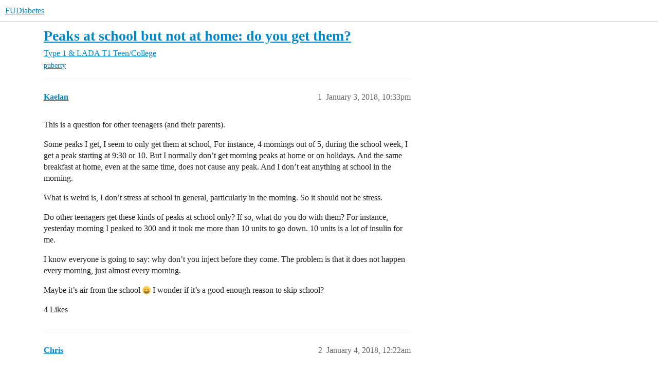

--- FILE ---
content_type: text/html; charset=utf-8
request_url: https://forum.fudiabetes.org/t/peaks-at-school-but-not-at-home-do-you-get-them/3079
body_size: 10343
content:
<!DOCTYPE html>
<html lang="en">
  <head>
    <meta charset="utf-8">
    <title>Peaks at school but not at home: do you get them? - T1 Teen/College - FUDiabetes</title>
    <meta name="description" content="This is a question for other teenagers (and their parents). 
Some peaks I get, I seem to only get them at school, For instance, 4 mornings out of 5, during the school week, I get a peak starting at 9:30 or 10. But I norm&amp;hellip;">
    <meta name="generator" content="Discourse 2026.1.0-latest - https://github.com/discourse/discourse version f8f53ac5e8e4348ae308fcddc078766463d5e5f3">
<link rel="icon" type="image/png" href="https://canada1.discourse-cdn.com/flex030/uploads/fudiabetes/optimized/2X/2/21516a200b709d2e86024221326df4c8327dff84_2_32x32.png">
<link rel="apple-touch-icon" type="image/png" href="https://canada1.discourse-cdn.com/flex030/uploads/fudiabetes/optimized/2X/8/8de13e7c1e935cb6621e5be74584adbdab9a4202_2_180x180.png">
<meta name="theme-color" media="all" content="#ffffff">

<meta name="color-scheme" content="light">

<meta name="viewport" content="width=device-width, initial-scale=1.0, minimum-scale=1.0, viewport-fit=cover">
<link rel="canonical" href="https://forum.fudiabetes.org/t/peaks-at-school-but-not-at-home-do-you-get-them/3079" />


<link rel="search" type="application/opensearchdescription+xml" href="https://forum.fudiabetes.org/opensearch.xml" title="FUDiabetes Search">

    
    <link href="https://yyz2.discourse-cdn.com/flex030/stylesheets/color_definitions_simple-light_1_3_0f7ab5a1a6969d6cfda412a211dfad6e72f8292e.css?__ws=forum.fudiabetes.org" media="all" rel="stylesheet" class="light-scheme" data-scheme-id="1"/>

<link href="https://yyz2.discourse-cdn.com/flex030/stylesheets/common_bc0402a92bbf2ffc83de613eb7e3b29e465beab1.css?__ws=forum.fudiabetes.org" media="all" rel="stylesheet" data-target="common"  />

  <link href="https://yyz2.discourse-cdn.com/flex030/stylesheets/mobile_bc0402a92bbf2ffc83de613eb7e3b29e465beab1.css?__ws=forum.fudiabetes.org" media="(max-width: 39.99999rem)" rel="stylesheet" data-target="mobile"  />
  <link href="https://yyz2.discourse-cdn.com/flex030/stylesheets/desktop_bc0402a92bbf2ffc83de613eb7e3b29e465beab1.css?__ws=forum.fudiabetes.org" media="(min-width: 40rem)" rel="stylesheet" data-target="desktop"  />



    <link href="https://yyz2.discourse-cdn.com/flex030/stylesheets/checklist_bc0402a92bbf2ffc83de613eb7e3b29e465beab1.css?__ws=forum.fudiabetes.org" media="all" rel="stylesheet" data-target="checklist"  />
    <link href="https://yyz2.discourse-cdn.com/flex030/stylesheets/discourse-adplugin_bc0402a92bbf2ffc83de613eb7e3b29e465beab1.css?__ws=forum.fudiabetes.org" media="all" rel="stylesheet" data-target="discourse-adplugin"  />
    <link href="https://yyz2.discourse-cdn.com/flex030/stylesheets/discourse-ai_bc0402a92bbf2ffc83de613eb7e3b29e465beab1.css?__ws=forum.fudiabetes.org" media="all" rel="stylesheet" data-target="discourse-ai"  />
    <link href="https://yyz2.discourse-cdn.com/flex030/stylesheets/discourse-cakeday_bc0402a92bbf2ffc83de613eb7e3b29e465beab1.css?__ws=forum.fudiabetes.org" media="all" rel="stylesheet" data-target="discourse-cakeday"  />
    <link href="https://yyz2.discourse-cdn.com/flex030/stylesheets/discourse-details_bc0402a92bbf2ffc83de613eb7e3b29e465beab1.css?__ws=forum.fudiabetes.org" media="all" rel="stylesheet" data-target="discourse-details"  />
    <link href="https://yyz2.discourse-cdn.com/flex030/stylesheets/discourse-github_bc0402a92bbf2ffc83de613eb7e3b29e465beab1.css?__ws=forum.fudiabetes.org" media="all" rel="stylesheet" data-target="discourse-github"  />
    <link href="https://yyz2.discourse-cdn.com/flex030/stylesheets/discourse-lazy-videos_bc0402a92bbf2ffc83de613eb7e3b29e465beab1.css?__ws=forum.fudiabetes.org" media="all" rel="stylesheet" data-target="discourse-lazy-videos"  />
    <link href="https://yyz2.discourse-cdn.com/flex030/stylesheets/discourse-local-dates_bc0402a92bbf2ffc83de613eb7e3b29e465beab1.css?__ws=forum.fudiabetes.org" media="all" rel="stylesheet" data-target="discourse-local-dates"  />
    <link href="https://yyz2.discourse-cdn.com/flex030/stylesheets/discourse-narrative-bot_bc0402a92bbf2ffc83de613eb7e3b29e465beab1.css?__ws=forum.fudiabetes.org" media="all" rel="stylesheet" data-target="discourse-narrative-bot"  />
    <link href="https://yyz2.discourse-cdn.com/flex030/stylesheets/discourse-presence_bc0402a92bbf2ffc83de613eb7e3b29e465beab1.css?__ws=forum.fudiabetes.org" media="all" rel="stylesheet" data-target="discourse-presence"  />
    <link href="https://yyz2.discourse-cdn.com/flex030/stylesheets/discourse-solved_bc0402a92bbf2ffc83de613eb7e3b29e465beab1.css?__ws=forum.fudiabetes.org" media="all" rel="stylesheet" data-target="discourse-solved"  />
    <link href="https://yyz2.discourse-cdn.com/flex030/stylesheets/footnote_bc0402a92bbf2ffc83de613eb7e3b29e465beab1.css?__ws=forum.fudiabetes.org" media="all" rel="stylesheet" data-target="footnote"  />
    <link href="https://yyz2.discourse-cdn.com/flex030/stylesheets/hosted-site_bc0402a92bbf2ffc83de613eb7e3b29e465beab1.css?__ws=forum.fudiabetes.org" media="all" rel="stylesheet" data-target="hosted-site"  />
    <link href="https://yyz2.discourse-cdn.com/flex030/stylesheets/poll_bc0402a92bbf2ffc83de613eb7e3b29e465beab1.css?__ws=forum.fudiabetes.org" media="all" rel="stylesheet" data-target="poll"  />
    <link href="https://yyz2.discourse-cdn.com/flex030/stylesheets/spoiler-alert_bc0402a92bbf2ffc83de613eb7e3b29e465beab1.css?__ws=forum.fudiabetes.org" media="all" rel="stylesheet" data-target="spoiler-alert"  />
    <link href="https://yyz2.discourse-cdn.com/flex030/stylesheets/discourse-ai_mobile_bc0402a92bbf2ffc83de613eb7e3b29e465beab1.css?__ws=forum.fudiabetes.org" media="(max-width: 39.99999rem)" rel="stylesheet" data-target="discourse-ai_mobile"  />
    <link href="https://yyz2.discourse-cdn.com/flex030/stylesheets/discourse-solved_mobile_bc0402a92bbf2ffc83de613eb7e3b29e465beab1.css?__ws=forum.fudiabetes.org" media="(max-width: 39.99999rem)" rel="stylesheet" data-target="discourse-solved_mobile"  />
    <link href="https://yyz2.discourse-cdn.com/flex030/stylesheets/discourse-ai_desktop_bc0402a92bbf2ffc83de613eb7e3b29e465beab1.css?__ws=forum.fudiabetes.org" media="(min-width: 40rem)" rel="stylesheet" data-target="discourse-ai_desktop"  />
    <link href="https://yyz2.discourse-cdn.com/flex030/stylesheets/poll_desktop_bc0402a92bbf2ffc83de613eb7e3b29e465beab1.css?__ws=forum.fudiabetes.org" media="(min-width: 40rem)" rel="stylesheet" data-target="poll_desktop"  />

  
    
    

    
    <meta id="data-ga-universal-analytics" data-tracking-code="UA-98896283-1" data-json="{&quot;cookieDomain&quot;:&quot;auto&quot;}" data-auto-link-domains="">

  <script async src="https://www.googletagmanager.com/gtag/js?id=UA-98896283-1" nonce="gqY9esJdLNgQavEsKW9yUJXdp"></script>
  <script defer src="https://canada1.discourse-cdn.com/flex030/assets/google-universal-analytics-v4-ba0fc09a.br.js" data-discourse-entrypoint="google-universal-analytics-v4" nonce="gqY9esJdLNgQavEsKW9yUJXdp"></script>


        <link rel="alternate nofollow" type="application/rss+xml" title="RSS feed of &#39;Peaks at school but not at home: do you get them?&#39;" href="https://forum.fudiabetes.org/t/peaks-at-school-but-not-at-home-do-you-get-them/3079.rss" />
    <meta property="og:site_name" content="FUDiabetes" />
<meta property="og:type" content="website" />
<meta name="twitter:card" content="summary" />
<meta name="twitter:image" content="https://canada1.discourse-cdn.com/flex030/uploads/fudiabetes/original/2X/e/ee65eabebad25ed391b0b6fafd222955c999c8b4.jpeg" />
<meta property="og:image" content="https://canada1.discourse-cdn.com/flex030/uploads/fudiabetes/original/2X/e/ee65eabebad25ed391b0b6fafd222955c999c8b4.jpeg" />
<meta property="og:url" content="https://forum.fudiabetes.org/t/peaks-at-school-but-not-at-home-do-you-get-them/3079" />
<meta name="twitter:url" content="https://forum.fudiabetes.org/t/peaks-at-school-but-not-at-home-do-you-get-them/3079" />
<meta property="og:title" content="Peaks at school but not at home: do you get them?" />
<meta name="twitter:title" content="Peaks at school but not at home: do you get them?" />
<meta property="og:description" content="This is a question for other teenagers (and their parents).  Some peaks I get, I seem to only get them at school, For instance, 4 mornings out of 5, during the school week, I get a peak starting at 9:30 or 10. But I normally don’t get  morning peaks at home or on holidays. And the same breakfast at home, even at the same time, does not cause any peak. And I don’t eat anything at school in the morning.  What is weird is, I don’t stress at school in general, particularly in the morning. So it shou..." />
<meta name="twitter:description" content="This is a question for other teenagers (and their parents).  Some peaks I get, I seem to only get them at school, For instance, 4 mornings out of 5, during the school week, I get a peak starting at 9:30 or 10. But I normally don’t get  morning peaks at home or on holidays. And the same breakfast at home, even at the same time, does not cause any peak. And I don’t eat anything at school in the morning.  What is weird is, I don’t stress at school in general, particularly in the morning. So it shou..." />
<meta property="og:article:section" content="Type 1 &amp; LADA" />
<meta property="og:article:section:color" content="2739FF" />
<meta property="og:article:section" content="T1 Teen/College" />
<meta property="og:article:section:color" content="C75CCC" />
<meta property="og:article:tag" content="puberty" />
<meta name="twitter:label1" value="Reading time" />
<meta name="twitter:data1" value="5 mins 🕑" />
<meta name="twitter:label2" value="Likes" />
<meta name="twitter:data2" value="68 ❤" />
<meta property="article:published_time" content="2018-01-03T22:33:09+00:00" />
<meta property="og:ignore_canonical" content="true" />


    
  </head>
  <body class="crawler ">
    
    <header>
  <a href="/">FUDiabetes</a>
</header>

    <div id="main-outlet" class="wrap" role="main">
        <div id="topic-title">
    <h1>
      <a href="/t/peaks-at-school-but-not-at-home-do-you-get-them/3079">Peaks at school but not at home: do you get them?</a>
    </h1>

      <div class="topic-category" itemscope itemtype="http://schema.org/BreadcrumbList">
          <span itemprop="itemListElement" itemscope itemtype="http://schema.org/ListItem">
            <a href="/c/diabetes-type-1-lada/7" class="badge-wrapper bullet" itemprop="item">
              <span class='badge-category-bg' style='background-color: #2739FF'></span>
              <span class='badge-category clear-badge'>
                <span class='category-name' itemprop='name'>Type 1 &amp; LADA</span>
              </span>
            </a>
            <meta itemprop="position" content="1" />
          </span>
          <span itemprop="itemListElement" itemscope itemtype="http://schema.org/ListItem">
            <a href="/c/diabetes-type-1-lada/t1-teen-college/74" class="badge-wrapper bullet" itemprop="item">
              <span class='badge-category-bg' style='background-color: #C75CCC'></span>
              <span class='badge-category clear-badge'>
                <span class='category-name' itemprop='name'>T1 Teen/College</span>
              </span>
            </a>
            <meta itemprop="position" content="2" />
          </span>
      </div>

      <div class="topic-category">
        <div class='discourse-tags list-tags'>
            <a href='https://forum.fudiabetes.org/tag/puberty' class='discourse-tag' rel="tag">puberty</a>
        </div>
      </div>
  </div>

  

    <div itemscope itemtype='http://schema.org/DiscussionForumPosting'>
      <meta itemprop='headline' content='Peaks at school but not at home: do you get them?'>
      <link itemprop='url' href='https://forum.fudiabetes.org/t/peaks-at-school-but-not-at-home-do-you-get-them/3079'>
      <meta itemprop='datePublished' content='2018-01-03T22:33:09Z'>
        <meta itemprop='articleSection' content='T1 Teen/College'>
      <meta itemprop='keywords' content='puberty'>
      <div itemprop='publisher' itemscope itemtype="http://schema.org/Organization">
        <meta itemprop='name' content='FUDiabetes'>
          <div itemprop='logo' itemscope itemtype="http://schema.org/ImageObject">
            <meta itemprop='url' content='https://canada1.discourse-cdn.com/flex030/uploads/fudiabetes/original/2X/6/6915be34aa30f965e178f77235e3549916728035.png'>
          </div>
      </div>


          <div id='post_1'  class='topic-body crawler-post'>
            <div class='crawler-post-meta'>
              <span class="creator" itemprop="author" itemscope itemtype="http://schema.org/Person">
                <a itemprop="url" rel='nofollow' href='https://forum.fudiabetes.org/u/Kaelan'><span itemprop='name'>Kaelan</span></a>
                
              </span>

                <link itemprop="mainEntityOfPage" href="https://forum.fudiabetes.org/t/peaks-at-school-but-not-at-home-do-you-get-them/3079">


              <span class="crawler-post-infos">
                  <time  datetime='2018-01-03T22:33:09Z' class='post-time'>
                    January 3, 2018, 10:33pm
                  </time>
                  <meta itemprop='dateModified' content='2018-11-11T13:42:09Z'>
              <span itemprop='position'>1</span>
              </span>
            </div>
            <div class='post' itemprop='text'>
              <p>This is a question for other teenagers (and their parents).</p>
<p>Some peaks I get, I seem to only get them at school, For instance, 4 mornings out of 5, during the school week, I get a peak starting at 9:30 or 10. But I normally don’t get  morning peaks at home or on holidays. And the same breakfast at home, even at the same time, does not cause any peak. And I don’t eat anything at school in the morning.</p>
<p>What is weird is, I don’t stress at school in general, particularly in the morning. So it should not be stress.</p>
<p>Do other teenagers get these kinds of peaks at school only? If so, what do you do with them? For instance, yesterday morning I peaked to 300 and it took me more than 10 units to go down. 10 units is a lot of insulin for me.</p>
<p>I know everyone is going to say: why don’t you inject before they come. The problem is that it does not happen every morning, just almost every morning.</p>
<p>Maybe it’s air from the school <img src="https://emoji.discourse-cdn.com/twitter/smile.png?v=6" title=":smile:" class="emoji" alt=":smile:"> I wonder if it’s a good enough reason to skip school?</p>
            </div>

            <div itemprop="interactionStatistic" itemscope itemtype="http://schema.org/InteractionCounter">
              <meta itemprop="interactionType" content="http://schema.org/LikeAction"/>
              <meta itemprop="userInteractionCount" content="4" />
              <span class='post-likes'>4 Likes</span>
            </div>


            
          </div>
          <div id='post_2' itemprop='comment' itemscope itemtype='http://schema.org/Comment' class='topic-body crawler-post'>
            <div class='crawler-post-meta'>
              <span class="creator" itemprop="author" itemscope itemtype="http://schema.org/Person">
                <a itemprop="url" rel='nofollow' href='https://forum.fudiabetes.org/u/Chris'><span itemprop='name'>Chris</span></a>
                
              </span>



              <span class="crawler-post-infos">
                  <time itemprop='datePublished' datetime='2018-01-04T00:22:28Z' class='post-time'>
                    January 4, 2018, 12:22am
                  </time>
                  <meta itemprop='dateModified' content='2018-01-04T00:22:28Z'>
              <span itemprop='position'>2</span>
              </span>
            </div>
            <div class='post' itemprop='text'>
              <p>I definitely think you should stay home for two additional weeks playing video games (rules out exercise) to ensure this doesn’t happen at home.  Trust me I am a Dr.; just don’t tell your dad I said so.  shhhh.</p>
            </div>

            <div itemprop="interactionStatistic" itemscope itemtype="http://schema.org/InteractionCounter">
              <meta itemprop="interactionType" content="http://schema.org/LikeAction"/>
              <meta itemprop="userInteractionCount" content="6" />
              <span class='post-likes'>6 Likes</span>
            </div>


            
          </div>
          <div id='post_3' itemprop='comment' itemscope itemtype='http://schema.org/Comment' class='topic-body crawler-post'>
            <div class='crawler-post-meta'>
              <span class="creator" itemprop="author" itemscope itemtype="http://schema.org/Person">
                <a itemprop="url" rel='nofollow' href='https://forum.fudiabetes.org/u/Beacher'><span itemprop='name'>Beacher</span></a>
                
              </span>



              <span class="crawler-post-infos">
                  <time itemprop='datePublished' datetime='2018-01-04T15:34:14Z' class='post-time'>
                    January 4, 2018,  3:34pm
                  </time>
                  <meta itemprop='dateModified' content='2018-01-04T15:34:14Z'>
              <span itemprop='position'>3</span>
              </span>
            </div>
            <div class='post' itemprop='text'>
              <aside class="quote no-group" data-username="Kaelan" data-post="1" data-topic="3079">
<div class="title">
<div class="quote-controls"></div>
<img loading="lazy" alt="" width="24" height="24" src="https://yyz2.discourse-cdn.com/flex030/user_avatar/forum.fudiabetes.org/kaelan/48/989_2.png" class="avatar"> Kaelan:</div>
<blockquote>
<p>What is weird is, I don’t stress at school in general, particularly in the morning. So it should not be stress.</p>
</blockquote>
</aside>
<p>Stress can fly under the radar. And stress isn’t necessarily about “bad” things. You could be anxious about something but not so strongly that you’d ever say, “Wow. I’m so stressed about this.” There could be a zillion reasons. Were you worried about getting to school on time? Is there a teacher or a class or a classmate early in the day you don’t particularly like? Is there a class you get excited about? Is there a class where the teacher randomly picks on students to answer questions or go to the board? Will there be a test or an essay or a project in a few weeks and maybe you’re a little late getting ready for it? Will you see someone in a morning class or at lunch you really like (stress, but in a good way)? Is there some small thing that’s different about the mornings the peaks don’t happen, beyond these more obvious stress-causers?</p>
            </div>

            <div itemprop="interactionStatistic" itemscope itemtype="http://schema.org/InteractionCounter">
              <meta itemprop="interactionType" content="http://schema.org/LikeAction"/>
              <meta itemprop="userInteractionCount" content="7" />
              <span class='post-likes'>7 Likes</span>
            </div>


            
          </div>
          <div id='post_4' itemprop='comment' itemscope itemtype='http://schema.org/Comment' class='topic-body crawler-post'>
            <div class='crawler-post-meta'>
              <span class="creator" itemprop="author" itemscope itemtype="http://schema.org/Person">
                <a itemprop="url" rel='nofollow' href='https://forum.fudiabetes.org/u/Beacher'><span itemprop='name'>Beacher</span></a>
                
              </span>



              <span class="crawler-post-infos">
                  <time itemprop='datePublished' datetime='2018-01-04T15:51:49Z' class='post-time'>
                    January 4, 2018,  3:51pm
                  </time>
                  <meta itemprop='dateModified' content='2018-01-04T15:51:49Z'>
              <span itemprop='position'>4</span>
              </span>
            </div>
            <div class='post' itemprop='text'>
              <p>LOL. I just reread my post and I could feel my heart rate increase. All that high-school anxiety flooding back!</p>
            </div>

            <div itemprop="interactionStatistic" itemscope itemtype="http://schema.org/InteractionCounter">
              <meta itemprop="interactionType" content="http://schema.org/LikeAction"/>
              <meta itemprop="userInteractionCount" content="6" />
              <span class='post-likes'>6 Likes</span>
            </div>


            
          </div>
          <div id='post_5' itemprop='comment' itemscope itemtype='http://schema.org/Comment' class='topic-body crawler-post'>
            <div class='crawler-post-meta'>
              <span class="creator" itemprop="author" itemscope itemtype="http://schema.org/Person">
                <a itemprop="url" rel='nofollow' href='https://forum.fudiabetes.org/u/Eric'><span itemprop='name'>Eric</span></a>
                
              </span>



              <span class="crawler-post-infos">
                  <time itemprop='datePublished' datetime='2018-01-04T16:20:00Z' class='post-time'>
                    January 4, 2018,  4:20pm
                  </time>
                  <meta itemprop='dateModified' content='2018-01-04T16:20:00Z'>
              <span itemprop='position'>5</span>
              </span>
            </div>
            <div class='post' itemprop='text'>
              <aside class="quote no-group" data-username="Beacher" data-post="3" data-topic="3079">
<div class="title">
<div class="quote-controls"></div>
<img loading="lazy" alt="" width="24" height="24" src="https://avatars.discourse-cdn.com/v4/letter/b/a6a055/48.png" class="avatar"> Beacher:</div>
<blockquote>
<p>There could be a zillion reasons. Were you worried about getting to school on time? Is there a teacher or a class or a classmate early in the day you don’t particularly like? Is there a class you get excited about?</p>
</blockquote>
</aside>
<p>Or there could be a hottie in the class.</p>
            </div>

            <div itemprop="interactionStatistic" itemscope itemtype="http://schema.org/InteractionCounter">
              <meta itemprop="interactionType" content="http://schema.org/LikeAction"/>
              <meta itemprop="userInteractionCount" content="4" />
              <span class='post-likes'>4 Likes</span>
            </div>


            
          </div>
          <div id='post_6' itemprop='comment' itemscope itemtype='http://schema.org/Comment' class='topic-body crawler-post'>
            <div class='crawler-post-meta'>
              <span class="creator" itemprop="author" itemscope itemtype="http://schema.org/Person">
                <a itemprop="url" rel='nofollow' href='https://forum.fudiabetes.org/u/TravelingOn'><span itemprop='name'>TravelingOn</span></a>
                
              </span>



              <span class="crawler-post-infos">
                  <time itemprop='datePublished' datetime='2018-01-04T17:50:27Z' class='post-time'>
                    January 4, 2018,  5:50pm
                  </time>
                  <meta itemprop='dateModified' content='2018-01-04T17:50:27Z'>
              <span itemprop='position'>6</span>
              </span>
            </div>
            <div class='post' itemprop='text'>
              <p>I also immediately thought: cute girls or romantic interest or whatever?</p>
<p>I’m older and haven’t dated in a billion years, but the thought of it makes me stressed out! You don’t have to go on the record, but I agree with <a class="mention" href="/u/beacher">@Beacher</a> and <a class="mention" href="/u/eric">@Eric</a> that there’s probably a latent stressor of either good or bad things that’s happening.</p>
<p>Sorry it happens, and it sounds like you’re on the path to resolving that by trying to figure it out. I wonder if homeschooled T1D kids have the same issue - that might add an interesting perspective.</p>
            </div>

            <div itemprop="interactionStatistic" itemscope itemtype="http://schema.org/InteractionCounter">
              <meta itemprop="interactionType" content="http://schema.org/LikeAction"/>
              <meta itemprop="userInteractionCount" content="4" />
              <span class='post-likes'>4 Likes</span>
            </div>


            
          </div>
          <div id='post_7' itemprop='comment' itemscope itemtype='http://schema.org/Comment' class='topic-body crawler-post'>
            <div class='crawler-post-meta'>
              <span class="creator" itemprop="author" itemscope itemtype="http://schema.org/Person">
                <a itemprop="url" rel='nofollow' href='https://forum.fudiabetes.org/u/Thomas'><span itemprop='name'>Thomas</span></a>
                
              </span>



              <span class="crawler-post-infos">
                  <time itemprop='datePublished' datetime='2018-01-04T18:23:29Z' class='post-time'>
                    January 4, 2018,  6:23pm
                  </time>
                  <meta itemprop='dateModified' content='2018-01-04T18:23:29Z'>
              <span itemprop='position'>7</span>
              </span>
            </div>
            <div class='post' itemprop='text'>
              <p><a class="mention" href="/u/kaelan">@Kaelan</a><br>
I would also take another look at a possible breakfast impact.  I am sure you already have as you made specific mention of this, but if it was me, I would examine this as a possibility again and try various approaches to be sure it is properly ruled out.  The timing is just too suspiciously close to breakfast for me to not want to investigate that further.</p>
<p>Including (yeah - I know not fun) but skipping breakfast once other approaches have been tried.  Not that I am saying skipping breakfast is good or anything that should be a lifestyle but as an diagnostic approach to try and identify the cause of something unknown may be worth the aggravation.</p>
<p>Although stress can have obvious impacts, I find it more difficult to believe that stress would happen at the same time everyday.  Unless it was tied to a particular class/subject or something like that.  But even then, I would be expecting significant inconsistencies for stress issues.  Growth hormone also - I would expect significant inconsistencies.  The same time (almost) every day just makes stress or hormones a more difficult explanation to accept.</p>
            </div>

            <div itemprop="interactionStatistic" itemscope itemtype="http://schema.org/InteractionCounter">
              <meta itemprop="interactionType" content="http://schema.org/LikeAction"/>
              <meta itemprop="userInteractionCount" content="4" />
              <span class='post-likes'>4 Likes</span>
            </div>


            
          </div>
          <div id='post_8' itemprop='comment' itemscope itemtype='http://schema.org/Comment' class='topic-body crawler-post'>
            <div class='crawler-post-meta'>
              <span class="creator" itemprop="author" itemscope itemtype="http://schema.org/Person">
                <a itemprop="url" rel='nofollow' href='https://forum.fudiabetes.org/u/Michel'><span itemprop='name'>Michel</span></a>
                
              </span>



              <span class="crawler-post-infos">
                  <time itemprop='datePublished' datetime='2018-01-04T19:21:37Z' class='post-time'>
                    January 4, 2018,  7:21pm
                  </time>
                  <meta itemprop='dateModified' content='2018-01-04T19:21:37Z'>
              <span itemprop='position'>8</span>
              </span>
            </div>
            <div class='post' itemprop='text'>
              <aside class="quote no-group" data-username="Beacher" data-post="4" data-topic="3079">
<div class="title">
<div class="quote-controls"></div>
<img loading="lazy" alt="" width="24" height="24" src="https://avatars.discourse-cdn.com/v4/letter/b/a6a055/48.png" class="avatar"> Beacher:</div>
<blockquote>
<p>I just reread my post and I could feel my heart rate increase. All that high-school anxiety flooding back!</p>
</blockquote>
</aside>
<p>I couldn’t help laughing! Then I <em>thought</em> of what you wrote, and my heart rate started speeding up <img src="https://emoji.discourse-cdn.com/twitter/slight_smile.png?v=12" title=":slight_smile:" class="emoji" alt=":slight_smile:" loading="lazy" width="20" height="20"></p>
            </div>

            <div itemprop="interactionStatistic" itemscope itemtype="http://schema.org/InteractionCounter">
              <meta itemprop="interactionType" content="http://schema.org/LikeAction"/>
              <meta itemprop="userInteractionCount" content="2" />
              <span class='post-likes'>2 Likes</span>
            </div>


            
          </div>
          <div id='post_9' itemprop='comment' itemscope itemtype='http://schema.org/Comment' class='topic-body crawler-post'>
            <div class='crawler-post-meta'>
              <span class="creator" itemprop="author" itemscope itemtype="http://schema.org/Person">
                <a itemprop="url" rel='nofollow' href='https://forum.fudiabetes.org/u/TiaG'><span itemprop='name'>TiaG</span></a>
                
              </span>



              <span class="crawler-post-infos">
                  <time itemprop='datePublished' datetime='2018-01-04T23:53:28Z' class='post-time'>
                    January 4, 2018, 11:53pm
                  </time>
                  <meta itemprop='dateModified' content='2018-01-04T23:53:28Z'>
              <span itemprop='position'>9</span>
              </span>
            </div>
            <div class='post' itemprop='text'>
              <p>I think that physiological stress is sometimes different from “stress” the psychological concept. it just means your body is gearing up for something – and it may not even be perceived by you. And so it’s very possible that your body is ramping up its stress response to face the day around 9:30 or 10am during school, whereas when you’re relaxing at home there’s nothing to ramp up for and therefore your body doesn’t do anything.</p>
<p>We’ve noticed that our son’s insulin needs go way, way up when he’s on vacation. But I don’t think there’s any one activity we can pinpoint that’s responsible; he just lives life very differently on those days and is probably less stimulated and active in all these tiny ways.</p>
            </div>

            <div itemprop="interactionStatistic" itemscope itemtype="http://schema.org/InteractionCounter">
              <meta itemprop="interactionType" content="http://schema.org/LikeAction"/>
              <meta itemprop="userInteractionCount" content="6" />
              <span class='post-likes'>6 Likes</span>
            </div>


            
          </div>
          <div id='post_10' itemprop='comment' itemscope itemtype='http://schema.org/Comment' class='topic-body crawler-post'>
            <div class='crawler-post-meta'>
              <span class="creator" itemprop="author" itemscope itemtype="http://schema.org/Person">
                <a itemprop="url" rel='nofollow' href='https://forum.fudiabetes.org/u/Pates'><span itemprop='name'>Pates</span></a>
                
              </span>



              <span class="crawler-post-infos">
                  <time itemprop='datePublished' datetime='2018-01-05T01:22:06Z' class='post-time'>
                    January 5, 2018,  1:22am
                  </time>
                  <meta itemprop='dateModified' content='2018-01-05T01:22:06Z'>
              <span itemprop='position'>10</span>
              </span>
            </div>
            <div class='post' itemprop='text'>
              <p>Adrenaline can cause blood sugar to rise. Possibly just being excited, or being sociable, laughing, talking with friends, hurrying to class, etc. could cause adrenaline release. My son goes high when he plays with his friends, especially if it is a competitive game. Just a hunch but I understand how that must be frustrating. It always is when it’s unexplainable. Maybe wake up and try meditation before school?</p>
            </div>

            <div itemprop="interactionStatistic" itemscope itemtype="http://schema.org/InteractionCounter">
              <meta itemprop="interactionType" content="http://schema.org/LikeAction"/>
              <meta itemprop="userInteractionCount" content="3" />
              <span class='post-likes'>3 Likes</span>
            </div>


            
          </div>
          <div id='post_11' itemprop='comment' itemscope itemtype='http://schema.org/Comment' class='topic-body crawler-post'>
            <div class='crawler-post-meta'>
              <span class="creator" itemprop="author" itemscope itemtype="http://schema.org/Person">
                <a itemprop="url" rel='nofollow' href='https://forum.fudiabetes.org/u/Thomas'><span itemprop='name'>Thomas</span></a>
                
              </span>



              <span class="crawler-post-infos">
                  <time itemprop='datePublished' datetime='2018-01-05T15:57:22Z' class='post-time'>
                    January 5, 2018,  3:57pm
                  </time>
                  <meta itemprop='dateModified' content='2018-01-05T15:57:22Z'>
              <span itemprop='position'>11</span>
              </span>
            </div>
            <div class='post' itemprop='text'>
              <aside class="quote no-group" data-username="Kaelan" data-post="1" data-topic="3079">
<div class="title">
<div class="quote-controls"></div>
<img loading="lazy" alt="" width="24" height="24" src="https://yyz2.discourse-cdn.com/flex030/user_avatar/forum.fudiabetes.org/kaelan/48/989_2.png" class="avatar"> Kaelan:</div>
<blockquote>
<p>For instance, 4 mornings out of 5, during the school week, I get a peak starting at 9:30 or 10.</p>
</blockquote>
</aside>
<aside class="quote no-group" data-username="Kaelan" data-post="1" data-topic="3079">
<div class="title">
<div class="quote-controls"></div>
<img loading="lazy" alt="" width="24" height="24" src="https://yyz2.discourse-cdn.com/flex030/user_avatar/forum.fudiabetes.org/kaelan/48/989_2.png" class="avatar"> Kaelan:</div>
<blockquote>
<p>For instance, yesterday morning I peaked to 300 and it took me more than 10 units to go down.</p>
</blockquote>
</aside>
<p>Another option is to split the difference.  If you can’t get something perfect then don’t try to get it perfect.<br>
lol<br>
Dose an extra 3 units at 8:30 AM during school days where it appears likely (based on historical pattern) that you will have a rise.  When 9:30 / 10 AM rolls around if you see the rise kicking in then you have a head start on it.  The insulin would not likely be enough to completely stop it but it would have put a dent which likely would prevent it from going so high which would potentially reduce insulin resistence which may decrease the amount of insulin required to bring it back down.  Maybe only another 3 or 4 units would be required so less insulin in total and potentially a lower peak and quicker drop so if looking at the area under the cgm curve, less high BG/time higher out of range?  Maybe?</p>
<p>And on the chance that you do NOT get the rise (you guesstimated maybe 1 out of 5 days you do NOT get the rise) then around 9:30 / 10 AM you would begin to go low.  Obviously you would have to decide if the (potentially) 1 out of 5 days going low would be “worth it”.  But with only 3 units pushing you down, it shouldn’t take that many carbs to pop back up.  Particularly if you were prepared for it so it didn’t catch you by surprise.</p>
<p>Anyway - just an option for a different approach if the underlying cause is still not able to be nailed down.</p>
            </div>

            <div itemprop="interactionStatistic" itemscope itemtype="http://schema.org/InteractionCounter">
              <meta itemprop="interactionType" content="http://schema.org/LikeAction"/>
              <meta itemprop="userInteractionCount" content="3" />
              <span class='post-likes'>3 Likes</span>
            </div>


            
          </div>
          <div id='post_12' itemprop='comment' itemscope itemtype='http://schema.org/Comment' class='topic-body crawler-post'>
            <div class='crawler-post-meta'>
              <span class="creator" itemprop="author" itemscope itemtype="http://schema.org/Person">
                <a itemprop="url" rel='nofollow' href='https://forum.fudiabetes.org/u/Kaelan'><span itemprop='name'>Kaelan</span></a>
                
              </span>



              <span class="crawler-post-infos">
                  <time itemprop='datePublished' datetime='2018-01-08T04:01:32Z' class='post-time'>
                    January 8, 2018,  4:01am
                  </time>
                  <meta itemprop='dateModified' content='2018-01-08T04:11:07Z'>
              <span itemprop='position'>12</span>
              </span>
            </div>
            <div class='post' itemprop='text'>
              <aside class="quote no-group" data-username="Beacher" data-post="3" data-topic="3079">
<div class="title">
<div class="quote-controls"></div>
<img loading="lazy" alt="" width="24" height="24" src="https://avatars.discourse-cdn.com/v4/letter/b/a6a055/48.png" class="avatar"> Beacher:</div>
<blockquote>
<p>There could be a zillion reasons</p>
</blockquote>
</aside>
<p>I totally agree. It could be stress, it could be breakfast related as <a class="mention" href="/u/thomas">@Thomas</a> says, or it could be some other factor we haven’t considered. I cannot think of any reason why stress would be related, as period one is the least stressful period of the day. I have virtually no pressure, as it functions as a study hall.There aren’t any “hotties” either, as some of you pointed out.</p>
<aside class="quote no-group" data-username="Thomas" data-post="7" data-topic="3079">
<div class="title">
<div class="quote-controls"></div>
<img loading="lazy" alt="" width="24" height="24" src="https://yyz2.discourse-cdn.com/flex030/user_avatar/forum.fudiabetes.org/thomas/48/1719_2.png" class="avatar"> Thomas:</div>
<blockquote>
<p>I would also take another look at a possible breakfast impact.  I am sure you already have as you made specific mention of this, but if it was me, I would examine this as a possibility again and try various approaches to be sure it is properly ruled out.</p>
</blockquote>
</aside>
<p>I usually eat 7-13 carbs in the morning. My morning ICR is about twice my normal ICR: I use 1:7 in the morning, and 1:10 or 1:12 the rest of the day. But most of the time, when I don’t have school, I don’t have a peak after breakfast, only at school (although today, I had a small peak when I went to ethics class this morning at Sunday school, which is a fun class, not a stressful one).</p>
<aside class="quote no-group" data-username="Thomas" data-post="11" data-topic="3079">
<div class="title">
<div class="quote-controls"></div>
<img loading="lazy" alt="" width="24" height="24" src="https://yyz2.discourse-cdn.com/flex030/user_avatar/forum.fudiabetes.org/thomas/48/1719_2.png" class="avatar"> Thomas:</div>
<blockquote>
<p>Another option is to split the difference.</p>
</blockquote>
</aside>
<p>This is a real coincidence, I just did this the last two days of the week. I tried an extended bolus after breakfast, not very big: 2.5 units over 1 hour. It has done well to lower my morning peak a lot, and I got rid of it much more easily. Now IO have to see what happens on a day when I don’t get a peak at school, but still have an extended bolus.</p>
<aside class="quote no-group" data-username="TiaG" data-post="9" data-topic="3079">
<div class="title">
<div class="quote-controls"></div>
<img loading="lazy" alt="" width="24" height="24" src="https://yyz2.discourse-cdn.com/flex030/user_avatar/forum.fudiabetes.org/tiag/48/594_2.png" class="avatar"> TiaG:</div>
<blockquote>
<p>it just means your body is gearing up for something – and it may not even be perceived by you. And so it’s very possible that your body is ramping up its stress response to face the day around 9:30 or 10am during school</p>
</blockquote>
</aside>
<p>This is entirely possible, though I am not sure on what my body would be preparing for. Classes have little consistency in level of work or stress, so I don’t know exactly what my body would be preparing itself for. Maybe it happens at a level that I can’t understand.</p>
            </div>

            <div itemprop="interactionStatistic" itemscope itemtype="http://schema.org/InteractionCounter">
              <meta itemprop="interactionType" content="http://schema.org/LikeAction"/>
              <meta itemprop="userInteractionCount" content="2" />
              <span class='post-likes'>2 Likes</span>
            </div>


            
          </div>
          <div id='post_13' itemprop='comment' itemscope itemtype='http://schema.org/Comment' class='topic-body crawler-post'>
            <div class='crawler-post-meta'>
              <span class="creator" itemprop="author" itemscope itemtype="http://schema.org/Person">
                <a itemprop="url" rel='nofollow' href='https://forum.fudiabetes.org/u/Thomas'><span itemprop='name'>Thomas</span></a>
                
              </span>



              <span class="crawler-post-infos">
                  <time itemprop='datePublished' datetime='2018-01-08T05:12:49Z' class='post-time'>
                    January 8, 2018,  5:12am
                  </time>
                  <meta itemprop='dateModified' content='2018-01-08T05:12:49Z'>
              <span itemprop='position'>13</span>
              </span>
            </div>
            <div class='post' itemprop='text'>
              <aside class="quote no-group" data-username="Kaelan" data-post="12" data-topic="3079">
<div class="title">
<div class="quote-controls"></div>
<img loading="lazy" alt="" width="24" height="24" src="https://yyz2.discourse-cdn.com/flex030/user_avatar/forum.fudiabetes.org/kaelan/48/989_2.png" class="avatar"> Kaelan:</div>
<blockquote>
<p>Maybe it happens at a level that I can’t understand.</p>
</blockquote>
</aside>
<p>Sometimes you have to treat the symptoms and not worry about the cause.</p>
<p>It never feels like that is proper but sometimes it is the realistic choice.  And then later, sometimes the cause may become clear.  But the fact is we simply will never know WHY all of the time.  Sometimes we can.</p>
            </div>

            <div itemprop="interactionStatistic" itemscope itemtype="http://schema.org/InteractionCounter">
              <meta itemprop="interactionType" content="http://schema.org/LikeAction"/>
              <meta itemprop="userInteractionCount" content="4" />
              <span class='post-likes'>4 Likes</span>
            </div>


            
          </div>
          <div id='post_14' itemprop='comment' itemscope itemtype='http://schema.org/Comment' class='topic-body crawler-post'>
            <div class='crawler-post-meta'>
              <span class="creator" itemprop="author" itemscope itemtype="http://schema.org/Person">
                <a itemprop="url" rel='nofollow' href='https://forum.fudiabetes.org/u/TravelingOn'><span itemprop='name'>TravelingOn</span></a>
                
              </span>



              <span class="crawler-post-infos">
                  <time itemprop='datePublished' datetime='2018-01-20T04:59:04Z' class='post-time'>
                    January 20, 2018,  4:59am
                  </time>
                  <meta itemprop='dateModified' content='2018-01-20T04:59:04Z'>
              <span itemprop='position'>14</span>
              </span>
            </div>
            <div class='post' itemprop='text'>
              <aside class="quote no-group" data-username="Kaelan" data-post="12" data-topic="3079">
<div class="title">
<div class="quote-controls"></div>
<img loading="lazy" alt="" width="24" height="24" src="https://yyz2.discourse-cdn.com/flex030/user_avatar/forum.fudiabetes.org/kaelan/48/989_2.png" class="avatar"> Kaelan:</div>
<blockquote>
<p>least stressful period of the day. I have virtually no pressure, as it functions as a study hall.There aren’t any “hotties” either, as some of you pointed out.</p>
</blockquote>
</aside>
<p>Drats! Theories dispelled!</p>
<p>Well, I’m enjoying reading about your path towards figuring out what’s causing it.</p>
<p>Have you ever tried a no carb breakfast or skipping breakfast? (worst advice I’ve ever given - breakfast is healthy!)</p>
            </div>

            <div itemprop="interactionStatistic" itemscope itemtype="http://schema.org/InteractionCounter">
              <meta itemprop="interactionType" content="http://schema.org/LikeAction"/>
              <meta itemprop="userInteractionCount" content="2" />
              <span class='post-likes'>2 Likes</span>
            </div>


            
          </div>
          <div id='post_15' itemprop='comment' itemscope itemtype='http://schema.org/Comment' class='topic-body crawler-post'>
            <div class='crawler-post-meta'>
              <span class="creator" itemprop="author" itemscope itemtype="http://schema.org/Person">
                <a itemprop="url" rel='nofollow' href='https://forum.fudiabetes.org/u/Kaelan'><span itemprop='name'>Kaelan</span></a>
                
              </span>



              <span class="crawler-post-infos">
                  <time itemprop='datePublished' datetime='2018-02-03T05:53:07Z' class='post-time'>
                    February 3, 2018,  5:53am
                  </time>
                  <meta itemprop='dateModified' content='2018-02-03T05:53:07Z'>
              <span itemprop='position'>15</span>
              </span>
            </div>
            <div class='post' itemprop='text'>
              <aside class="quote no-group" data-username="TravelingOn" data-post="14" data-topic="3079">
<div class="title">
<div class="quote-controls"></div>
<img loading="lazy" alt="" width="24" height="24" src="https://yyz2.discourse-cdn.com/flex030/user_avatar/forum.fudiabetes.org/travelingon/48/1583_2.png" class="avatar"> TravelingOn:</div>
<blockquote>
<p>Have you ever tried a no carb breakfast or skipping breakfast? (worst advice I’ve ever given - breakfast is healthy!)</p>
</blockquote>
</aside>
<p>Yes. I often have no carb breakfasts. Most of my breakfasts are 6 or 12 carbs, and my ICR for breakfast I use 1:7 rather than 1:13 or 1:15. But I still get the peaks when I have no carbs at all, it’s frustrating.</p>
<p>I don’t have morning peaks on weekends though, most days.</p>
            </div>

            <div itemprop="interactionStatistic" itemscope itemtype="http://schema.org/InteractionCounter">
              <meta itemprop="interactionType" content="http://schema.org/LikeAction"/>
              <meta itemprop="userInteractionCount" content="1" />
              <span class='post-likes'>1 Like</span>
            </div>


            
          </div>
          <div id='post_16' itemprop='comment' itemscope itemtype='http://schema.org/Comment' class='topic-body crawler-post'>
            <div class='crawler-post-meta'>
              <span class="creator" itemprop="author" itemscope itemtype="http://schema.org/Person">
                <a itemprop="url" rel='nofollow' href='https://forum.fudiabetes.org/u/Sam'><span itemprop='name'>Sam</span></a>
                
              </span>



              <span class="crawler-post-infos">
                  <time itemprop='datePublished' datetime='2018-02-03T06:24:17Z' class='post-time'>
                    February 3, 2018,  6:24am
                  </time>
                  <meta itemprop='dateModified' content='2018-02-03T06:24:17Z'>
              <span itemprop='position'>16</span>
              </span>
            </div>
            <div class='post' itemprop='text'>
              <aside class="quote no-group" data-username="Kaelan" data-post="15" data-topic="3079">
<div class="title">
<div class="quote-controls"></div>
<img loading="lazy" alt="" width="24" height="24" src="https://yyz2.discourse-cdn.com/flex030/user_avatar/forum.fudiabetes.org/kaelan/48/989_2.png" class="avatar"> Kaelan:</div>
<blockquote>
<p>don’t have morning peaks on weekends though, most days.</p>
</blockquote>
</aside>
<p>How much later are you sleeping in on the weekend?  And are your school mornings rushed and hurried?  For me if I get stressed out like I’m running late (for example) it can start my blood sugar shooting upward… if I’m just lounging around on my own time it doesn’t do that</p>
            </div>

            <div itemprop="interactionStatistic" itemscope itemtype="http://schema.org/InteractionCounter">
              <meta itemprop="interactionType" content="http://schema.org/LikeAction"/>
              <meta itemprop="userInteractionCount" content="1" />
              <span class='post-likes'>1 Like</span>
            </div>


            
          </div>
          <div id='post_17' itemprop='comment' itemscope itemtype='http://schema.org/Comment' class='topic-body crawler-post'>
            <div class='crawler-post-meta'>
              <span class="creator" itemprop="author" itemscope itemtype="http://schema.org/Person">
                <a itemprop="url" rel='nofollow' href='https://forum.fudiabetes.org/u/Kaelan'><span itemprop='name'>Kaelan</span></a>
                
              </span>



              <span class="crawler-post-infos">
                  <time itemprop='datePublished' datetime='2018-02-03T06:30:36Z' class='post-time'>
                    February 3, 2018,  6:30am
                  </time>
                  <meta itemprop='dateModified' content='2018-02-03T06:30:36Z'>
              <span itemprop='position'>17</span>
              </span>
            </div>
            <div class='post' itemprop='text'>
              <aside class="quote no-group" data-username="Sam" data-post="16" data-topic="3079">
<div class="title">
<div class="quote-controls"></div>
<img loading="lazy" alt="" width="24" height="24" src="https://yyz2.discourse-cdn.com/flex030/user_avatar/forum.fudiabetes.org/sam/48/10595_2.png" class="avatar"> Sam:</div>
<blockquote>
<p>How much later are you sleeping in on the weekend?</p>
</blockquote>
</aside>
<p>I sleep a lot later <img src="https://emoji.discourse-cdn.com/twitter/smiley.png?v=12" title=":smiley:" class="emoji" alt=":smiley:" loading="lazy" width="20" height="20"></p>
<aside class="quote no-group" data-username="Sam" data-post="16" data-topic="3079">
<div class="title">
<div class="quote-controls"></div>
<img loading="lazy" alt="" width="24" height="24" src="https://yyz2.discourse-cdn.com/flex030/user_avatar/forum.fudiabetes.org/sam/48/10595_2.png" class="avatar"> Sam:</div>
<blockquote>
<p>And are your school mornings rushed and hurried?</p>
</blockquote>
</aside>
<p>They were. But 2 weeks ago, i asked my mom to wake me up a lot earlier, so that I would have more peaceful mornings. I like the mornings a lot better now, even though a have to wake up earlier, but I still get my morning peaks, once I get to school.</p>
<p>Maybe it has to do with lack of sleep. Although when we went to Canada over Christmas break, I had to get up super early to get to the plane, and I did not have a peak, even though I had not been sleeping enough for days because I had many tests at school. I just don’t know, it’s hard to figure out.</p>
            </div>

            <div itemprop="interactionStatistic" itemscope itemtype="http://schema.org/InteractionCounter">
              <meta itemprop="interactionType" content="http://schema.org/LikeAction"/>
              <meta itemprop="userInteractionCount" content="1" />
              <span class='post-likes'>1 Like</span>
            </div>


            
          </div>
          <div id='post_18' itemprop='comment' itemscope itemtype='http://schema.org/Comment' class='topic-body crawler-post'>
            <div class='crawler-post-meta'>
              <span class="creator" itemprop="author" itemscope itemtype="http://schema.org/Person">
                <a itemprop="url" rel='nofollow' href='https://forum.fudiabetes.org/u/Pates'><span itemprop='name'>Pates</span></a>
                
              </span>



              <span class="crawler-post-infos">
                  <time itemprop='datePublished' datetime='2018-03-02T04:20:15Z' class='post-time'>
                    March 2, 2018,  4:20am
                  </time>
                  <meta itemprop='dateModified' content='2018-03-02T04:20:15Z'>
              <span itemprop='position'>18</span>
              </span>
            </div>
            <div class='post' itemprop='text'>
              <p>[Yes. I often have no carb breakfasts. Most of my breakfasts are 6 or 12 carbs]</p>
<p>It has been my experience that the more I try to go low carb, the more it backfires on me and causes my blood sugar to rise. My husband and I think the liver puts out sugar to make up for the sugar you are not eating, especially if insulin is on board. I eat Ezekiel sprouted grain bread with almond butter and jelly. My post breakfast blood sugars are better on this than when I ate a small serving of plain yogurt with berries and nuts.</p>
            </div>

            <div itemprop="interactionStatistic" itemscope itemtype="http://schema.org/InteractionCounter">
              <meta itemprop="interactionType" content="http://schema.org/LikeAction"/>
              <meta itemprop="userInteractionCount" content="3" />
              <span class='post-likes'>3 Likes</span>
            </div>


            
          </div>
          <div id='post_19' itemprop='comment' itemscope itemtype='http://schema.org/Comment' class='topic-body crawler-post'>
            <div class='crawler-post-meta'>
              <span class="creator" itemprop="author" itemscope itemtype="http://schema.org/Person">
                <a itemprop="url" rel='nofollow' href='https://forum.fudiabetes.org/u/Kaelan'><span itemprop='name'>Kaelan</span></a>
                
              </span>



              <span class="crawler-post-infos">
                  <time itemprop='datePublished' datetime='2018-11-11T13:46:02Z' class='post-time'>
                    November 11, 2018,  1:46pm
                  </time>
                  <meta itemprop='dateModified' content='2018-11-11T13:46:02Z'>
              <span itemprop='position'>19</span>
              </span>
            </div>
            <div class='post' itemprop='text'>
              <p>I am updating this thread.</p>
<p>Over summer, my patterns of morning peaks totally stopped during the vacations.</p>
<p>But I started school in September, and now I have harsh daily peaks in the morning again.</p>
<p>I have ruled out breakfast issues. I am trying to test on the amount of sleep, which may be the problem. It could also be early morning wake-up (daily cycle), but I did not get peaks over summer when I woke up early for early departures.</p>
<p>One good thing is that I have now found a way to bring them down quickly, except that now they often come down so fast that I use a huge amount of carbs to stop from going low. I will figure it out though.</p>
            </div>

            <div itemprop="interactionStatistic" itemscope itemtype="http://schema.org/InteractionCounter">
              <meta itemprop="interactionType" content="http://schema.org/LikeAction"/>
              <meta itemprop="userInteractionCount" content="5" />
              <span class='post-likes'>5 Likes</span>
            </div>


            
          </div>
          <div id='post_20' itemprop='comment' itemscope itemtype='http://schema.org/Comment' class='topic-body crawler-post'>
            <div class='crawler-post-meta'>
              <span class="creator" itemprop="author" itemscope itemtype="http://schema.org/Person">
                <a itemprop="url" rel='nofollow' href='https://forum.fudiabetes.org/u/T1Allison'><span itemprop='name'>T1Allison</span></a>
                
              </span>



              <span class="crawler-post-infos">
                  <time itemprop='datePublished' datetime='2018-11-12T03:10:24Z' class='post-time'>
                    November 12, 2018,  3:10am
                  </time>
                  <meta itemprop='dateModified' content='2018-11-12T03:10:24Z'>
              <span itemprop='position'>20</span>
              </span>
            </div>
            <div class='post' itemprop='text'>
              <p>Activity level difference? I eat the same breakfast seven days a week, but I have to dose it totally differently on work days vs weekends. I imagine it’s from the sedentary commuting and sitting at work…and generally having to be “on” while at work.</p>
<p>But you’re so on top of things I’m probably being Captain Obvious here. Good luck!!!</p>
            </div>

            <div itemprop="interactionStatistic" itemscope itemtype="http://schema.org/InteractionCounter">
              <meta itemprop="interactionType" content="http://schema.org/LikeAction"/>
              <meta itemprop="userInteractionCount" content="0" />
              <span class='post-likes'></span>
            </div>


            
          </div>
    </div>


    <div id="related-topics" class="more-topics__list " role="complementary" aria-labelledby="related-topics-title">
  <h3 id="related-topics-title" class="more-topics__list-title">
    Related topics
  </h3>
  <div class="topic-list-container" itemscope itemtype='http://schema.org/ItemList'>
    <meta itemprop='itemListOrder' content='http://schema.org/ItemListOrderDescending'>
    <table class='topic-list'>
      <thead>
        <tr>
          <th>Topic</th>
          <th></th>
          <th class="replies">Replies</th>
          <th class="views">Views</th>
          <th>Activity</th>
        </tr>
      </thead>
      <tbody>
          <tr class="topic-list-item" id="topic-list-item-5574">
            <td class="main-link" itemprop='itemListElement' itemscope itemtype='http://schema.org/ListItem'>
              <meta itemprop='position' content='1'>
              <span class="link-top-line">
                <a itemprop='url' href='https://forum.fudiabetes.org/t/hormone-peaks-what-i-learned-so-far/5574' class='title raw-link raw-topic-link'>Hormone peaks: what I learned so far</a>
              </span>
              <div class="link-bottom-line">
                  <a href='/c/diabetes-type-1-lada/t1-teen-college/74' class='badge-wrapper bullet'>
                    <span class='badge-category-bg' style='background-color: #C75CCC'></span>
                    <span class='badge-category clear-badge'>
                      <span class='category-name'>T1 Teen/College</span>
                    </span>
                  </a>
                  <div class="discourse-tags">
                  </div>
              </div>
            </td>
            <td class="replies">
              <span class='posts' title='posts'>2</span>
            </td>
            <td class="views">
              <span class='views' title='views'>538</span>
            </td>
            <td>
              November 23, 2018
            </td>
          </tr>
          <tr class="topic-list-item" id="topic-list-item-2859">
            <td class="main-link" itemprop='itemListElement' itemscope itemtype='http://schema.org/ListItem'>
              <meta itemprop='position' content='2'>
              <span class="link-top-line">
                <a itemprop='url' href='https://forum.fudiabetes.org/t/puberty-peak-takes-full-tdd-to-bring-down/2859' class='title raw-link raw-topic-link'>Puberty peak takes full TDD to bring down</a>
              </span>
              <div class="link-bottom-line">
                  <a href='/c/diabetes-type-1-lada/t1-teen-college/74' class='badge-wrapper bullet'>
                    <span class='badge-category-bg' style='background-color: #C75CCC'></span>
                    <span class='badge-category clear-badge'>
                      <span class='category-name'>T1 Teen/College</span>
                    </span>
                  </a>
                  <div class="discourse-tags">
                  </div>
              </div>
            </td>
            <td class="replies">
              <span class='posts' title='posts'>30</span>
            </td>
            <td class="views">
              <span class='views' title='views'>2896</span>
            </td>
            <td>
              December 18, 2017
            </td>
          </tr>
          <tr class="topic-list-item" id="topic-list-item-3535">
            <td class="main-link" itemprop='itemListElement' itemscope itemtype='http://schema.org/ListItem'>
              <meta itemprop='position' content='3'>
              <span class="link-top-line">
                <a itemprop='url' href='https://forum.fudiabetes.org/t/correcting-for-very-high-peaks/3535' class='title raw-link raw-topic-link'>Correcting for very high peaks</a>
              </span>
              <div class="link-bottom-line">
                  <a href='/c/diabetes-tips-tech-gear/treatment/68' class='badge-wrapper bullet'>
                    <span class='badge-category-bg' style='background-color: #AB9364'></span>
                    <span class='badge-category clear-badge'>
                      <span class='category-name'>Treatment</span>
                    </span>
                  </a>
                  <div class="discourse-tags">
                  </div>
              </div>
            </td>
            <td class="replies">
              <span class='posts' title='posts'>21</span>
            </td>
            <td class="views">
              <span class='views' title='views'>1438</span>
            </td>
            <td>
              November 6, 2019
            </td>
          </tr>
          <tr class="topic-list-item" id="topic-list-item-3418">
            <td class="main-link" itemprop='itemListElement' itemscope itemtype='http://schema.org/ListItem'>
              <meta itemprop='position' content='4'>
              <span class="link-top-line">
                <a itemprop='url' href='https://forum.fudiabetes.org/t/hormone-peaks-for-teen-boys/3418' class='title raw-link raw-topic-link'>Hormone peaks for teen boys</a>
              </span>
              <div class="link-bottom-line">
                  <a href='/c/diabetes-type-1-lada/t1-teen-college/74' class='badge-wrapper bullet'>
                    <span class='badge-category-bg' style='background-color: #C75CCC'></span>
                    <span class='badge-category clear-badge'>
                      <span class='category-name'>T1 Teen/College</span>
                    </span>
                  </a>
                  <div class="discourse-tags">
                  </div>
              </div>
            </td>
            <td class="replies">
              <span class='posts' title='posts'>12</span>
            </td>
            <td class="views">
              <span class='views' title='views'>1130</span>
            </td>
            <td>
              February 14, 2018
            </td>
          </tr>
          <tr class="topic-list-item" id="topic-list-item-280">
            <td class="main-link" itemprop='itemListElement' itemscope itemtype='http://schema.org/ListItem'>
              <meta itemprop='position' content='5'>
              <span class="link-top-line">
                <a itemprop='url' href='https://forum.fudiabetes.org/t/puberty-peaks/280' class='title raw-link raw-topic-link'>Puberty peaks</a>
              </span>
              <div class="link-bottom-line">
                  <a href='/c/diabetes-parenting-d-child/adolescents-teenagers/61' class='badge-wrapper bullet'>
                    <span class='badge-category-bg' style='background-color: #AB9364'></span>
                    <span class='badge-category clear-badge'>
                      <span class='category-name'>Teen</span>
                    </span>
                  </a>
                  <div class="discourse-tags">
                  </div>
              </div>
            </td>
            <td class="replies">
              <span class='posts' title='posts'>8</span>
            </td>
            <td class="views">
              <span class='views' title='views'>877</span>
            </td>
            <td>
              March 30, 2017
            </td>
          </tr>
      </tbody>
    </table>
  </div>
</div>





    </div>
    <footer class="container wrap">
  <nav class='crawler-nav'>
    <ul>
      <li itemscope itemtype='http://schema.org/SiteNavigationElement'>
        <span itemprop='name'>
          <a href='/' itemprop="url">Home </a>
        </span>
      </li>
      <li itemscope itemtype='http://schema.org/SiteNavigationElement'>
        <span itemprop='name'>
          <a href='/categories' itemprop="url">Categories </a>
        </span>
      </li>
      <li itemscope itemtype='http://schema.org/SiteNavigationElement'>
        <span itemprop='name'>
          <a href='/guidelines' itemprop="url">Guidelines </a>
        </span>
      </li>
        <li itemscope itemtype='http://schema.org/SiteNavigationElement'>
          <span itemprop='name'>
            <a href='/tos' itemprop="url">Terms of Service </a>
          </span>
        </li>
        <li itemscope itemtype='http://schema.org/SiteNavigationElement'>
          <span itemprop='name'>
            <a href='/privacy' itemprop="url">Privacy Policy </a>
          </span>
        </li>
    </ul>
  </nav>
  <p class='powered-by-link'>Powered by <a href="https://www.discourse.org">Discourse</a>, best viewed with JavaScript enabled</p>
</footer>

    
    
  </body>
  
</html>
